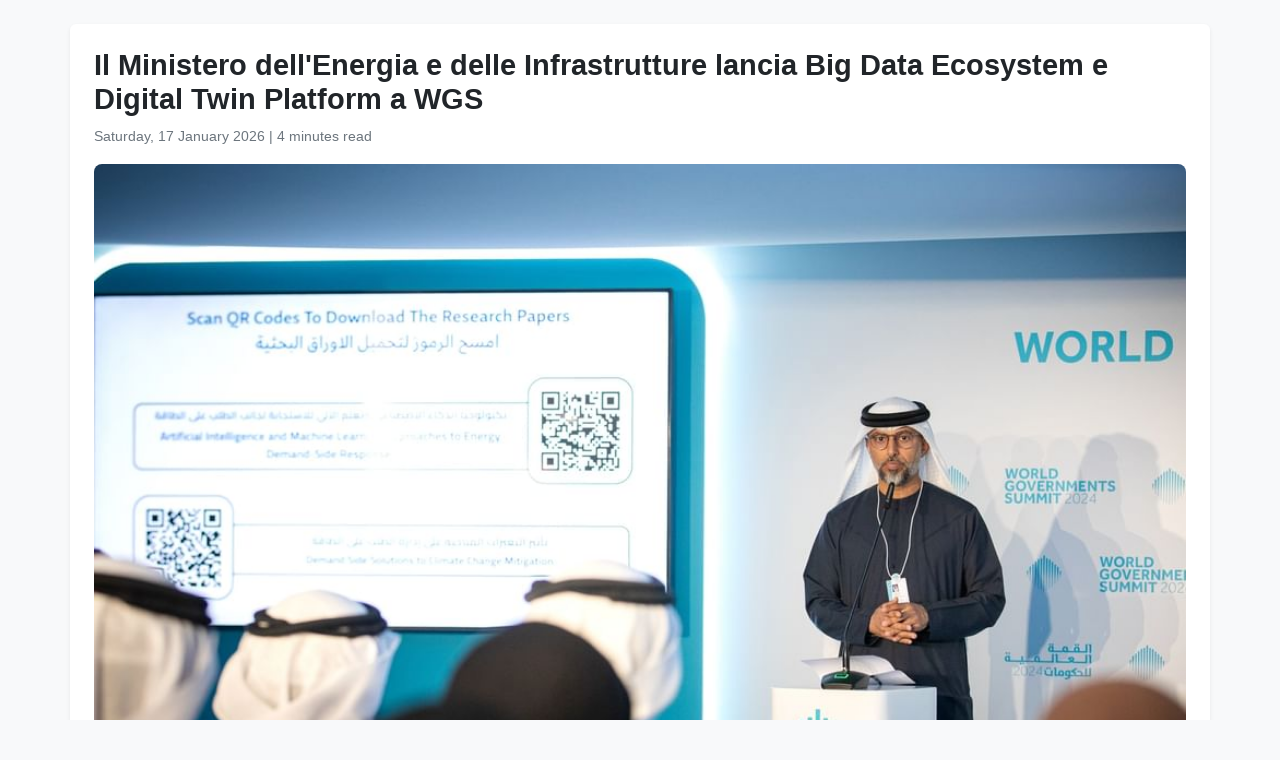

--- FILE ---
content_type: text/html
request_url: https://www.wam.ae/it/article/b1ofls6-ministero-dellenergia-delle-infrastrutture-lancia
body_size: 5322
content:
<!DOCTYPE html>
<html lang="it" dir="ltr">
<head>
    <meta charset="UTF-8" />
    <meta name="viewport" content="width=device-width, initial-scale=1" />
    <meta http-equiv="X-UA-Compatible" content="IE=edge" />

    <title>Il Ministero dell&#39;Energia e delle Infrastrutture lancia Big Data Ecosystem e Digital Twin Platform a WGS | Agenzia di stampa degli Emirati</title>
    <meta name="description" content="DUBAI, 14 febbraio 2024 (WAM) -&#160;Il Ministero dell&#39;Energia e delle Infrastrutture (MoEI) ha lanciato oggi l&#39;ecosistema dei Big Data per i settori dell&#39;energia e delle infrastrutture e la piattaforma gemella digitale per i settori dell&#39;energia e delle infrastrutture in collaborazione con le parti inte" />
    <meta name="keywords" content="dell, energia, delle, infrastrutture, per, settori, dubai, febbraio, wam, ministero" />
    <meta name="robots" content="index,nofollow" />
    <meta name="language" content="it" />
    <meta name="author" content="Agenzia di stampa degli Emirati" />
    <meta name="theme-color" content="#ffffff" />
   
    <link rel="canonical" href="https://www.wam.ae/it/article/b1ofls6-ministero-dellenergia-delle-infrastrutture-lancia" />
   

    <!-- Open Graph -->
    <meta property="og:type" content="article" />
    <meta property="og:title" content="Il Ministero dell&#39;Energia e delle Infrastrutture lancia Big Data Ecosystem e Digital Twin Platform a WGS" />
    <meta property="og:description" content="DUBAI, 14 febbraio 2024 (WAM) -&#160;Il Ministero dell&#39;Energia e delle Infrastrutture (MoEI) ha lanciato oggi l&#39;ecosistema dei Big Data per i settori dell&#39;energia e delle infrastrutture e la piattaforma gemella digitale per i settori dell&#39;energia e delle infrastrutture in collaborazione con le parti inte" />
    <meta property="og:image" content="https://assets.wam.ae/resource/mxz01awf1k80l32pd.jpg" />
    <meta property="og:url" content="https://www.wam.ae/it/article/b1ofls6-ministero-dellenergia-delle-infrastrutture-lancia" />
    <meta property="og:site_name" content="Agenzia di stampa degli Emirati" />

    <!-- Twitter Card -->
    <meta name="twitter:card" content="summary_large_image" />
    <meta name="twitter:title" content="Il Ministero dell&#39;Energia e delle Infrastrutture lancia Big Data Ecosystem e Digital Twin Platform a WGS" />
    <meta name="twitter:description" content="DUBAI, 14 febbraio 2024 (WAM) -&#160;Il Ministero dell&#39;Energia e delle Infrastrutture (MoEI) ha lanciato oggi l&#39;ecosistema dei Big Data per i settori dell&#39;energia e delle infrastrutture e la piattaforma gemella digitale per i settori dell&#39;energia e delle infrastrutture in collaborazione con le parti inte" />
    <meta name="twitter:image" content="https://assets.wam.ae/resource/mxz01awf1k80l32pd.jpg" />
    <meta name="twitter:site" content="@wamnews" />

    <link rel="icon" href="https://www.wam.ae/favicon.ico" type="image/x-icon" />

    <script type="application/ld+json">
  {
    "@context": "https://schema.org",
    "@type": "NewsArticle",
    "inLanguage": "it",
    "url": "https://www.wam.ae/it/article/b1ofls6-ministero-dellenergia-delle-infrastrutture-lancia",
    "name": "Il Ministero dell&#39;Energia e delle Infrastrutture lancia Big Data Ecosystem e Digital Twin Platform a WGS",
    "articleBody": "DUBAI, 14 febbraio 2024 (WAM) - Il Ministero dell\u0027Energia e delle Infrastrutture (MoEI) ha lanciato oggi l\u0027ecosistema dei Big Data per i settori dell\u0027energia e delle infrastrutture e la piattaforma gemella digitale per i settori dell\u0027energia e delle infrastrutture in collaborazione con le parti interessate del governo e dei settori privati al fine di migliorare la qualit\u00E0 della vita e lo sviluppo sostenibile.Le due iniziative sono state annunciate da Suhail Mohamed Al Mazrouei, Ministro dell\u0027Energia e delle Infrastrutture, in una conferenza stampa tenutasi al Vertice dei Governi Mondiali. Durante l\u0027evento, MoEI ha firmato una serie di protocolli d\u0027intesa con diverse entit\u00E0 per sostenere queste iniziative.L\u0027ecosistema e la piattaforma dei big data mirano ad analizzare e sfruttare i big data e le tecnologie digitali per migliorare il processo decisionale strategico e lo sviluppo sostenibile nei settori dell\u0027energia e delle infrastrutture e per migliorare la leadership del paese all\u0027interno degli indicatori di competitivit\u00E0 globale.Al Mazrouei ha sottolineato il ruolo dei due progetti nell\u0027aiutare a raggiungere gli obiettivi di sviluppo sostenibile, migliorando il consumo di energia e promuovendo un uso ottimale delle risorse, che fa parte di una visione pi\u00F9 ampia che cerca di trasformare gli Emirati Arabi Uniti in un centro globale per l\u0027innovazione nei settori dell\u0027energia e delle infrastrutture.L\u0027ecosistema Big Data mira a collegare i dati integrati con i partner per promuovere la transizione verso sistemi energetici pi\u00F9 sostenibili attraverso l\u0027analisi dei dati, fornire i migliori servizi proattivi, ridurre la durata della fornitura del servizio, aumentare la felicit\u00E0 dei clienti e consentire un processo decisionale informato. Sfrutta inoltre l\u0027intelligenza artificiale, la simulazione e l\u0027analisi intelligente predittiva per plasmare il futuro dell\u0027energia e delle infrastrutture, oltre al suo ruolo nella costruzione di capacit\u00E0 e nello sviluppo delle risorse umane.Parlando della Digital Twin Platform, il ministro ha dichiarato: \u0022Il gemellaggio digitale \u00E8 l\u0027ultima tecnologia che crea un modello digitale accurato di risorse, strutture operative e strutture di servizio in un modo che consente il trasferimento di dati e informazioni in tempo reale per simulare il comportamento e monitorare le operazioni. Ci\u00F2 contribuisce a una comprensione pi\u00F9 approfondita, migliorando le prestazioni e la gestione, aumentando l\u0027efficienza, identificando potenziali malfunzionamenti e prevedendo i rischi. Attraverso la piattaforma, il Ministero aspira a migliorare il processo decisionale e migliorare le prestazioni complessive del settore delle infrastrutture \u0022.La Twin Digital Platform visualizza dati in tempo reale sulla vivibilit\u00E0 e la sostenibilit\u00E0 delle citt\u00E0 su modelli 3D, comprese le statistiche sul consumo di energia e acqua, l\u0027impronta di carbonio, il traffico, la diversit\u00E0 demografica, i servizi, la qualit\u00E0 dell\u0027aria e i rifiuti per supportare il processo decisionale e l\u0027attuazione di iniziative mirate. Inoltre, fornisce una serie di modelli proattivi relativi alla protezione dei beni infrastrutturali, al miglioramento del traffico per ridurre gli incidenti e la congestione, alla mitigazione degli effetti dei cambiamenti climatici, alla definizione di piani di manutenzione futuri e predittivi e al raggiungimento della neutralit\u00E0 climatica.La piattaforma mira a rafforzare la resilienza delle infrastrutture ai pericoli naturali e agli eventi meteorologici estremi, supportare il processo decisionale per progetti e iniziative di sviluppo basati su analisi e scenari della situazione attuale, migliorare l\u0027efficienza della gestione dell\u0027acqua e dell\u0027energia e migliorare la gestione dei rifiuti.Il ministro ha sottolineato che la piattaforma sostiene la nostra spinta ad accelerare la transizione alle energie rinnovabili migliorando l\u0027efficienza e le prestazioni delle risorse energetiche rinnovabili, contribuendo a raggiungere una rapida transizione verso l\u0027impiego delle tecnologie dell\u0027idrogeno come fonte di energia e sostenendo la fornitura di infrastrutture integrate per la rete di ricarica pubblica dei veicoli elettrici e aumentando le vendite di veicoli elettrici.Due documenti di ricercaIn collaborazione con l\u0027Universit\u00E0 Heriot-Watt, il MoEI ha lanciato due documenti di ricerca come parte della sua partecipazione al Vertice dei Governi Mondiali. Il primo documento esamina il ruolo dell\u0027IA e dell\u0027apprendimento automatico nella risposta lato domanda nei sistemi energetici, sottolineando l\u0027importanza degli aggregatori di risposta lato domanda e le sfide che possono essere affrontate utilizzando l\u0027IA in questo campo.Il secondo documento valuta il potenziale delle opzioni sul lato della domanda per mitigare le emissioni, classificandole in evitamento, spostamento e miglioramento e conclude che l\u0027implementazione di queste opzioni con una comprensione delle preferenze adattabili e delle infrastrutture in evoluzione pu\u00F2 ridurre efficacemente le emissioni settoriali, pur essendo vantaggioso per il benessere umano.Tradotto da: Hussein Abuel Ela.",
    "mainEntityOfPage": {
      "@type": "WebPage",
      "@id": "https://www.wam.ae/it/article/b1ofls6-ministero-dellenergia-delle-infrastrutture-lancia"
    },
    "headline": "Il Ministero dell&#39;Energia e delle Infrastrutture lancia Big Data Ecosystem e Digital Twin Platform a WGS",
    "description": "DUBAI, 14 febbraio 2024 (WAM) -&#160;Il Ministero dell&#39;Energia e delle Infrastrutture (MoEI) ha lanciato oggi l&#39;ecosistema dei Big Data per i settori dell&#39;energia e delle infrastrutture e la piattaforma gemella digitale per i settori dell&#39;energia e delle infrastrutture in collaborazione con le parti inte",
    "thumbnailUrl": "https://assets.wam.ae/resource/mxz01awf1k80l32pd.jpg",
    "image": "https://assets.wam.ae/resource/mxz01awf1k80l32pd.jpg",
    "datePublished": "2024-02-15T07:35:13+04:00",
    "dateModified": "2024-02-15T07:35:27+04:00",
    "creator": {
       "@type": "Organization",
       "name": "Agenzia di stampa degli Emirati"
    },
    "author": {
      "@type": "Organization",
      "name": "Agenzia di stampa degli Emirati"
    },
    "publisher": {
      "@type": "Organization",
      "name": "Agenzia di stampa degli Emirati",
      "logo": {
        "@type": "ImageObject",
        "url": "https://www.wam.ae/assets/images/logo/logo.png",
        "width": "441",
        "height": "64"
      },
	  "url": "https://wam.ae/it/",
      "sameAs" : [
                   "https://x.com/wamnews",
                   "https://www.facebook.com/WAMNews"
                  ]
       }
   }
    </script>

    <link href="https://cdn.jsdelivr.net/npm/bootstrap@5.3.0/dist/css/bootstrap.rtl.min.css" rel="stylesheet" />
    <style>
        body {
            background-color: #f8f9fa;
            font-family: 'Segoe UI', sans-serif;
            line-height: 1.7;
        }

        .article-header h1 {
            font-size: 1.8rem;
            font-weight: bold;
        }

        .article-meta {
            color: #6c757d;
            font-size: 0.9rem;
        }

        .gallery img {
            width: 100%;
            border-radius: 0.5rem;
            margin-bottom: 1rem;
        }
    </style>
</head>
<body>

  <main class="container bg-white mt-4 p-4 rounded shadow-sm" role="main">
    <header class="article-header mb-3">
      <h1>Il Ministero dell&#39;Energia e delle Infrastrutture lancia Big Data Ecosystem e Digital Twin Platform a WGS</h1>
      <div class="article-meta">
        <time datetime="2024-02-15T07:35:13+04:00">
          <i class="fa fa-clock-o"></i> Saturday, 17 January 2026
        </time> |
        <span>4 minutes read</span>
      </div>
    </header>

    <figure class="gallery">
      <img src="https://assets.wam.ae/resource/mxz01awf1k80l32pd.jpg" alt="Il Ministero dell&#39;Energia e delle Infrastrutture lancia Big Data Ecosystem e Digital Twin Platform a WGS" loading="lazy" />
    </figure>

    <article class="mt-4">
      <p>DUBAI, 14 febbraio 2024 (WAM) - Il Ministero dell'Energia e delle Infrastrutture (MoEI) ha lanciato oggi l'ecosistema dei Big Data per i settori dell'energia e delle infrastrutture e la piattaforma gemella digitale per i settori dell'energia e delle infrastrutture in collaborazione con le parti interessate del governo e dei settori privati al fine di migliorare la qualità della vita e lo sviluppo sostenibile.</p><p>Le due iniziative sono state annunciate da Suhail Mohamed Al Mazrouei, Ministro dell'Energia e delle Infrastrutture, in una conferenza stampa tenutasi al Vertice dei Governi Mondiali. Durante l'evento, MoEI ha firmato una serie di protocolli d'intesa con diverse entità per sostenere queste iniziative.</p><p>L'ecosistema e la piattaforma dei big data mirano ad analizzare e sfruttare i big data e le tecnologie digitali per migliorare il processo decisionale strategico e lo sviluppo sostenibile nei settori dell'energia e delle infrastrutture e per migliorare la leadership del paese all'interno degli indicatori di competitività globale.</p><p>Al Mazrouei ha sottolineato il ruolo dei due progetti nell'aiutare a raggiungere gli obiettivi di sviluppo sostenibile, migliorando il consumo di energia e promuovendo un uso ottimale delle risorse, che fa parte di una visione più ampia che cerca di trasformare gli Emirati Arabi Uniti in un centro globale per l'innovazione nei settori dell'energia e delle infrastrutture.</p><p>L'ecosistema Big Data mira a collegare i dati integrati con i partner per promuovere la transizione verso sistemi energetici più sostenibili attraverso l'analisi dei dati, fornire i migliori servizi proattivi, ridurre la durata della fornitura del servizio, aumentare la felicità dei clienti e consentire un processo decisionale informato. Sfrutta inoltre l'intelligenza artificiale, la simulazione e l'analisi intelligente predittiva per plasmare il futuro dell'energia e delle infrastrutture, oltre al suo ruolo nella costruzione di capacità e nello sviluppo delle risorse umane.</p><p>Parlando della Digital Twin Platform, il ministro ha dichiarato: "Il gemellaggio digitale è l'ultima tecnologia che crea un modello digitale accurato di risorse, strutture operative e strutture di servizio in un modo che consente il trasferimento di dati e informazioni in tempo reale per simulare il comportamento e monitorare le operazioni. Ciò contribuisce a una comprensione più approfondita, migliorando le prestazioni e la gestione, aumentando l'efficienza, identificando potenziali malfunzionamenti e prevedendo i rischi. Attraverso la piattaforma, il Ministero aspira a migliorare il processo decisionale e migliorare le prestazioni complessive del settore delle infrastrutture ".</p><p>La Twin Digital Platform visualizza dati in tempo reale sulla vivibilità e la sostenibilità delle città su modelli 3D, comprese le statistiche sul consumo di energia e acqua, l'impronta di carbonio, il traffico, la diversità demografica, i servizi, la qualità dell'aria e i rifiuti per supportare il processo decisionale e l'attuazione di iniziative mirate. Inoltre, fornisce una serie di modelli proattivi relativi alla protezione dei beni infrastrutturali, al miglioramento del traffico per ridurre gli incidenti e la congestione, alla mitigazione degli effetti dei cambiamenti climatici, alla definizione di piani di manutenzione futuri e predittivi e al raggiungimento della neutralità climatica.</p><p>La piattaforma mira a rafforzare la resilienza delle infrastrutture ai pericoli naturali e agli eventi meteorologici estremi, supportare il processo decisionale per progetti e iniziative di sviluppo basati su analisi e scenari della situazione attuale, migliorare l'efficienza della gestione dell'acqua e dell'energia e migliorare la gestione dei rifiuti.</p><p>Il ministro ha sottolineato che la piattaforma sostiene la nostra spinta ad accelerare la transizione alle energie rinnovabili migliorando l'efficienza e le prestazioni delle risorse energetiche rinnovabili, contribuendo a raggiungere una rapida transizione verso l'impiego delle tecnologie dell'idrogeno come fonte di energia e sostenendo la fornitura di infrastrutture integrate per la rete di ricarica pubblica dei veicoli elettrici e aumentando le vendite di veicoli elettrici.</p><p>Due documenti di ricerca</p><p>In collaborazione con l'Università Heriot-Watt, il MoEI ha lanciato due documenti di ricerca come parte della sua partecipazione al Vertice dei Governi Mondiali. Il primo documento esamina il ruolo dell'IA e dell'apprendimento automatico nella risposta lato domanda nei sistemi energetici, sottolineando l'importanza degli aggregatori di risposta lato domanda e le sfide che possono essere affrontate utilizzando l'IA in questo campo.</p><p>Il secondo documento valuta il potenziale delle opzioni sul lato della domanda per mitigare le emissioni, classificandole in evitamento, spostamento e miglioramento e conclude che l'implementazione di queste opzioni con una comprensione delle preferenze adattabili e delle infrastrutture in evoluzione può ridurre efficacemente le emissioni settoriali, pur essendo vantaggioso per il benessere umano.</p><p><span dir="ltr" lang="PT">Tradotto da: Hussein Abuel Ela.</span></p>
    </article>
  </main>

</body>
</html>
